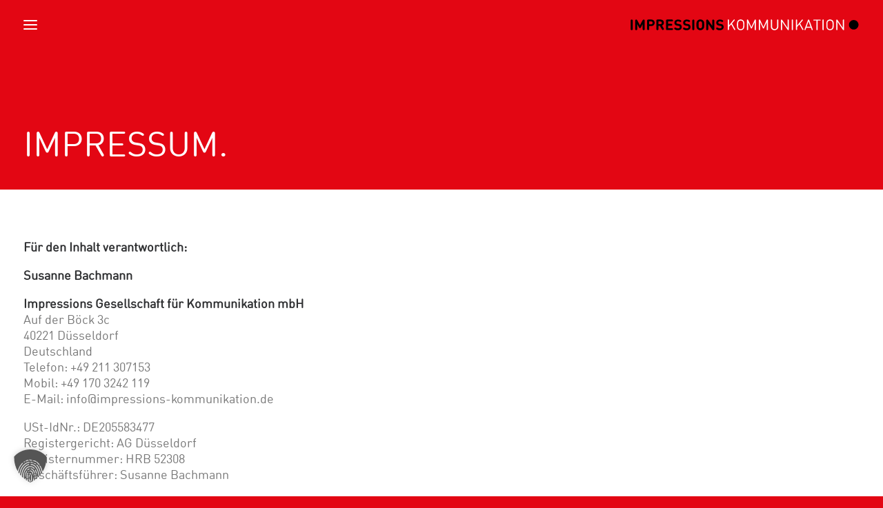

--- FILE ---
content_type: text/html; charset=UTF-8
request_url: https://impressions-kommunikation.de/impressum/
body_size: 14296
content:
<!DOCTYPE html>
<html class="no-touch" lang="de" xmlns="http://www.w3.org/1999/xhtml">
<head>
<meta http-equiv="Content-Type" content="text/html; charset=UTF-8">
<meta name="viewport" content="width=device-width, initial-scale=1">
<link rel="profile" href="http://gmpg.org/xfn/11">
<link rel="pingback" href="">
<meta name='robots' content='index, follow, max-image-preview:large, max-snippet:-1, max-video-preview:-1' />
	<style>img:is([sizes="auto" i], [sizes^="auto," i]) { contain-intrinsic-size: 3000px 1500px }</style>
	
	<!-- This site is optimized with the Yoast SEO plugin v26.3 - https://yoast.com/wordpress/plugins/seo/ -->
	<title>Impressum - Impressions Kommunikation</title>
	<link rel="canonical" href="https://impressions-kommunikation.de/impressum/" />
	<meta property="og:locale" content="de_DE" />
	<meta property="og:type" content="article" />
	<meta property="og:title" content="Impressum - Impressions Kommunikation" />
	<meta property="og:url" content="https://impressions-kommunikation.de/impressum/" />
	<meta property="og:site_name" content="Impressions Kommunikation" />
	<meta property="article:modified_time" content="2023-06-29T15:26:40+00:00" />
	<meta name="twitter:card" content="summary_large_image" />
	<meta name="twitter:label1" content="Geschätzte Lesezeit" />
	<meta name="twitter:data1" content="2 Minuten" />
	<script type="application/ld+json" class="yoast-schema-graph">{"@context":"https://schema.org","@graph":[{"@type":"WebPage","@id":"https://impressions-kommunikation.de/impressum/","url":"https://impressions-kommunikation.de/impressum/","name":"Impressum - Impressions Kommunikation","isPartOf":{"@id":"https://impressions-kommunikation.de/#website"},"datePublished":"2018-04-19T10:14:13+00:00","dateModified":"2023-06-29T15:26:40+00:00","breadcrumb":{"@id":"https://impressions-kommunikation.de/impressum/#breadcrumb"},"inLanguage":"de","potentialAction":[{"@type":"ReadAction","target":["https://impressions-kommunikation.de/impressum/"]}]},{"@type":"BreadcrumbList","@id":"https://impressions-kommunikation.de/impressum/#breadcrumb","itemListElement":[{"@type":"ListItem","position":1,"name":"Startseite","item":"https://impressions-kommunikation.de/"},{"@type":"ListItem","position":2,"name":"Impressum"}]},{"@type":"WebSite","@id":"https://impressions-kommunikation.de/#website","url":"https://impressions-kommunikation.de/","name":"Impressions Kommunikation","description":"Die Content-Macher aus Düsseldorf. Wir schreiben Geschichten. Für Marken, Unternehmen, Menschen.","potentialAction":[{"@type":"SearchAction","target":{"@type":"EntryPoint","urlTemplate":"https://impressions-kommunikation.de/?s={search_term_string}"},"query-input":{"@type":"PropertyValueSpecification","valueRequired":true,"valueName":"search_term_string"}}],"inLanguage":"de"}]}</script>
	<!-- / Yoast SEO plugin. -->



<link rel="alternate" type="application/rss+xml" title="Impressions Kommunikation &raquo; Feed" href="https://impressions-kommunikation.de/feed/" />
<link rel="alternate" type="application/rss+xml" title="Impressions Kommunikation &raquo; Kommentar-Feed" href="https://impressions-kommunikation.de/comments/feed/" />
<style id='wp-emoji-styles-inline-css' type='text/css'>

	img.wp-smiley, img.emoji {
		display: inline !important;
		border: none !important;
		box-shadow: none !important;
		height: 1em !important;
		width: 1em !important;
		margin: 0 0.07em !important;
		vertical-align: -0.1em !important;
		background: none !important;
		padding: 0 !important;
	}
</style>
<link rel='stylesheet' id='wp-block-library-css' href='https://impressions-kommunikation.de/wp-includes/css/dist/block-library/style.min.css?ver=6.8.3' type='text/css' media='all' />
<style id='classic-theme-styles-inline-css' type='text/css'>
/*! This file is auto-generated */
.wp-block-button__link{color:#fff;background-color:#32373c;border-radius:9999px;box-shadow:none;text-decoration:none;padding:calc(.667em + 2px) calc(1.333em + 2px);font-size:1.125em}.wp-block-file__button{background:#32373c;color:#fff;text-decoration:none}
</style>
<style id='global-styles-inline-css' type='text/css'>
:root{--wp--preset--aspect-ratio--square: 1;--wp--preset--aspect-ratio--4-3: 4/3;--wp--preset--aspect-ratio--3-4: 3/4;--wp--preset--aspect-ratio--3-2: 3/2;--wp--preset--aspect-ratio--2-3: 2/3;--wp--preset--aspect-ratio--16-9: 16/9;--wp--preset--aspect-ratio--9-16: 9/16;--wp--preset--color--black: #000000;--wp--preset--color--cyan-bluish-gray: #abb8c3;--wp--preset--color--white: #ffffff;--wp--preset--color--pale-pink: #f78da7;--wp--preset--color--vivid-red: #cf2e2e;--wp--preset--color--luminous-vivid-orange: #ff6900;--wp--preset--color--luminous-vivid-amber: #fcb900;--wp--preset--color--light-green-cyan: #7bdcb5;--wp--preset--color--vivid-green-cyan: #00d084;--wp--preset--color--pale-cyan-blue: #8ed1fc;--wp--preset--color--vivid-cyan-blue: #0693e3;--wp--preset--color--vivid-purple: #9b51e0;--wp--preset--gradient--vivid-cyan-blue-to-vivid-purple: linear-gradient(135deg,rgba(6,147,227,1) 0%,rgb(155,81,224) 100%);--wp--preset--gradient--light-green-cyan-to-vivid-green-cyan: linear-gradient(135deg,rgb(122,220,180) 0%,rgb(0,208,130) 100%);--wp--preset--gradient--luminous-vivid-amber-to-luminous-vivid-orange: linear-gradient(135deg,rgba(252,185,0,1) 0%,rgba(255,105,0,1) 100%);--wp--preset--gradient--luminous-vivid-orange-to-vivid-red: linear-gradient(135deg,rgba(255,105,0,1) 0%,rgb(207,46,46) 100%);--wp--preset--gradient--very-light-gray-to-cyan-bluish-gray: linear-gradient(135deg,rgb(238,238,238) 0%,rgb(169,184,195) 100%);--wp--preset--gradient--cool-to-warm-spectrum: linear-gradient(135deg,rgb(74,234,220) 0%,rgb(151,120,209) 20%,rgb(207,42,186) 40%,rgb(238,44,130) 60%,rgb(251,105,98) 80%,rgb(254,248,76) 100%);--wp--preset--gradient--blush-light-purple: linear-gradient(135deg,rgb(255,206,236) 0%,rgb(152,150,240) 100%);--wp--preset--gradient--blush-bordeaux: linear-gradient(135deg,rgb(254,205,165) 0%,rgb(254,45,45) 50%,rgb(107,0,62) 100%);--wp--preset--gradient--luminous-dusk: linear-gradient(135deg,rgb(255,203,112) 0%,rgb(199,81,192) 50%,rgb(65,88,208) 100%);--wp--preset--gradient--pale-ocean: linear-gradient(135deg,rgb(255,245,203) 0%,rgb(182,227,212) 50%,rgb(51,167,181) 100%);--wp--preset--gradient--electric-grass: linear-gradient(135deg,rgb(202,248,128) 0%,rgb(113,206,126) 100%);--wp--preset--gradient--midnight: linear-gradient(135deg,rgb(2,3,129) 0%,rgb(40,116,252) 100%);--wp--preset--font-size--small: 13px;--wp--preset--font-size--medium: 20px;--wp--preset--font-size--large: 36px;--wp--preset--font-size--x-large: 42px;--wp--preset--spacing--20: 0.44rem;--wp--preset--spacing--30: 0.67rem;--wp--preset--spacing--40: 1rem;--wp--preset--spacing--50: 1.5rem;--wp--preset--spacing--60: 2.25rem;--wp--preset--spacing--70: 3.38rem;--wp--preset--spacing--80: 5.06rem;--wp--preset--shadow--natural: 6px 6px 9px rgba(0, 0, 0, 0.2);--wp--preset--shadow--deep: 12px 12px 50px rgba(0, 0, 0, 0.4);--wp--preset--shadow--sharp: 6px 6px 0px rgba(0, 0, 0, 0.2);--wp--preset--shadow--outlined: 6px 6px 0px -3px rgba(255, 255, 255, 1), 6px 6px rgba(0, 0, 0, 1);--wp--preset--shadow--crisp: 6px 6px 0px rgba(0, 0, 0, 1);}:where(.is-layout-flex){gap: 0.5em;}:where(.is-layout-grid){gap: 0.5em;}body .is-layout-flex{display: flex;}.is-layout-flex{flex-wrap: wrap;align-items: center;}.is-layout-flex > :is(*, div){margin: 0;}body .is-layout-grid{display: grid;}.is-layout-grid > :is(*, div){margin: 0;}:where(.wp-block-columns.is-layout-flex){gap: 2em;}:where(.wp-block-columns.is-layout-grid){gap: 2em;}:where(.wp-block-post-template.is-layout-flex){gap: 1.25em;}:where(.wp-block-post-template.is-layout-grid){gap: 1.25em;}.has-black-color{color: var(--wp--preset--color--black) !important;}.has-cyan-bluish-gray-color{color: var(--wp--preset--color--cyan-bluish-gray) !important;}.has-white-color{color: var(--wp--preset--color--white) !important;}.has-pale-pink-color{color: var(--wp--preset--color--pale-pink) !important;}.has-vivid-red-color{color: var(--wp--preset--color--vivid-red) !important;}.has-luminous-vivid-orange-color{color: var(--wp--preset--color--luminous-vivid-orange) !important;}.has-luminous-vivid-amber-color{color: var(--wp--preset--color--luminous-vivid-amber) !important;}.has-light-green-cyan-color{color: var(--wp--preset--color--light-green-cyan) !important;}.has-vivid-green-cyan-color{color: var(--wp--preset--color--vivid-green-cyan) !important;}.has-pale-cyan-blue-color{color: var(--wp--preset--color--pale-cyan-blue) !important;}.has-vivid-cyan-blue-color{color: var(--wp--preset--color--vivid-cyan-blue) !important;}.has-vivid-purple-color{color: var(--wp--preset--color--vivid-purple) !important;}.has-black-background-color{background-color: var(--wp--preset--color--black) !important;}.has-cyan-bluish-gray-background-color{background-color: var(--wp--preset--color--cyan-bluish-gray) !important;}.has-white-background-color{background-color: var(--wp--preset--color--white) !important;}.has-pale-pink-background-color{background-color: var(--wp--preset--color--pale-pink) !important;}.has-vivid-red-background-color{background-color: var(--wp--preset--color--vivid-red) !important;}.has-luminous-vivid-orange-background-color{background-color: var(--wp--preset--color--luminous-vivid-orange) !important;}.has-luminous-vivid-amber-background-color{background-color: var(--wp--preset--color--luminous-vivid-amber) !important;}.has-light-green-cyan-background-color{background-color: var(--wp--preset--color--light-green-cyan) !important;}.has-vivid-green-cyan-background-color{background-color: var(--wp--preset--color--vivid-green-cyan) !important;}.has-pale-cyan-blue-background-color{background-color: var(--wp--preset--color--pale-cyan-blue) !important;}.has-vivid-cyan-blue-background-color{background-color: var(--wp--preset--color--vivid-cyan-blue) !important;}.has-vivid-purple-background-color{background-color: var(--wp--preset--color--vivid-purple) !important;}.has-black-border-color{border-color: var(--wp--preset--color--black) !important;}.has-cyan-bluish-gray-border-color{border-color: var(--wp--preset--color--cyan-bluish-gray) !important;}.has-white-border-color{border-color: var(--wp--preset--color--white) !important;}.has-pale-pink-border-color{border-color: var(--wp--preset--color--pale-pink) !important;}.has-vivid-red-border-color{border-color: var(--wp--preset--color--vivid-red) !important;}.has-luminous-vivid-orange-border-color{border-color: var(--wp--preset--color--luminous-vivid-orange) !important;}.has-luminous-vivid-amber-border-color{border-color: var(--wp--preset--color--luminous-vivid-amber) !important;}.has-light-green-cyan-border-color{border-color: var(--wp--preset--color--light-green-cyan) !important;}.has-vivid-green-cyan-border-color{border-color: var(--wp--preset--color--vivid-green-cyan) !important;}.has-pale-cyan-blue-border-color{border-color: var(--wp--preset--color--pale-cyan-blue) !important;}.has-vivid-cyan-blue-border-color{border-color: var(--wp--preset--color--vivid-cyan-blue) !important;}.has-vivid-purple-border-color{border-color: var(--wp--preset--color--vivid-purple) !important;}.has-vivid-cyan-blue-to-vivid-purple-gradient-background{background: var(--wp--preset--gradient--vivid-cyan-blue-to-vivid-purple) !important;}.has-light-green-cyan-to-vivid-green-cyan-gradient-background{background: var(--wp--preset--gradient--light-green-cyan-to-vivid-green-cyan) !important;}.has-luminous-vivid-amber-to-luminous-vivid-orange-gradient-background{background: var(--wp--preset--gradient--luminous-vivid-amber-to-luminous-vivid-orange) !important;}.has-luminous-vivid-orange-to-vivid-red-gradient-background{background: var(--wp--preset--gradient--luminous-vivid-orange-to-vivid-red) !important;}.has-very-light-gray-to-cyan-bluish-gray-gradient-background{background: var(--wp--preset--gradient--very-light-gray-to-cyan-bluish-gray) !important;}.has-cool-to-warm-spectrum-gradient-background{background: var(--wp--preset--gradient--cool-to-warm-spectrum) !important;}.has-blush-light-purple-gradient-background{background: var(--wp--preset--gradient--blush-light-purple) !important;}.has-blush-bordeaux-gradient-background{background: var(--wp--preset--gradient--blush-bordeaux) !important;}.has-luminous-dusk-gradient-background{background: var(--wp--preset--gradient--luminous-dusk) !important;}.has-pale-ocean-gradient-background{background: var(--wp--preset--gradient--pale-ocean) !important;}.has-electric-grass-gradient-background{background: var(--wp--preset--gradient--electric-grass) !important;}.has-midnight-gradient-background{background: var(--wp--preset--gradient--midnight) !important;}.has-small-font-size{font-size: var(--wp--preset--font-size--small) !important;}.has-medium-font-size{font-size: var(--wp--preset--font-size--medium) !important;}.has-large-font-size{font-size: var(--wp--preset--font-size--large) !important;}.has-x-large-font-size{font-size: var(--wp--preset--font-size--x-large) !important;}
:where(.wp-block-post-template.is-layout-flex){gap: 1.25em;}:where(.wp-block-post-template.is-layout-grid){gap: 1.25em;}
:where(.wp-block-columns.is-layout-flex){gap: 2em;}:where(.wp-block-columns.is-layout-grid){gap: 2em;}
:root :where(.wp-block-pullquote){font-size: 1.5em;line-height: 1.6;}
</style>
<link rel='stylesheet' id='mnd-style-css' href='https://impressions-kommunikation.de/wp-content/plugins/mynewsdesk/css/mndStyle.css?ver=1.0' type='text/css' media='all' />
<link rel='stylesheet' id='uncode-style-css' href='https://impressions-kommunikation.de/wp-content/themes/uncode/library/css/style.css' type='text/css' media='all' />
<style id='uncode-style-inline-css' type='text/css'>

@media (min-width: 960px) { .limit-width { max-width: 1404px; margin: auto;}}
#changer-back-color { transition: background-color 1000ms cubic-bezier(0.25, 1, 0.5, 1) !important; } #changer-back-color > div { transition: opacity 1000ms cubic-bezier(0.25, 1, 0.5, 1) !important; } body.bg-changer-init.disable-hover .main-wrapper .style-light,  body.bg-changer-init.disable-hover .main-wrapper .style-light h1,  body.bg-changer-init.disable-hover .main-wrapper .style-light h2, body.bg-changer-init.disable-hover .main-wrapper .style-light h3, body.bg-changer-init.disable-hover .main-wrapper .style-light h4, body.bg-changer-init.disable-hover .main-wrapper .style-light h5, body.bg-changer-init.disable-hover .main-wrapper .style-light h6, body.bg-changer-init.disable-hover .main-wrapper .style-light a, body.bg-changer-init.disable-hover .main-wrapper .style-dark, body.bg-changer-init.disable-hover .main-wrapper .style-dark h1, body.bg-changer-init.disable-hover .main-wrapper .style-dark h2, body.bg-changer-init.disable-hover .main-wrapper .style-dark h3, body.bg-changer-init.disable-hover .main-wrapper .style-dark h4, body.bg-changer-init.disable-hover .main-wrapper .style-dark h5, body.bg-changer-init.disable-hover .main-wrapper .style-dark h6, body.bg-changer-init.disable-hover .main-wrapper .style-dark a { transition: color 1000ms cubic-bezier(0.25, 1, 0.5, 1) !important; }
</style>
<link rel='stylesheet' id='uncode-custom-style-css' href='https://impressions-kommunikation.de/wp-content/themes/uncode/library/css/style-custom.css?ver=2.9.4.7' type='text/css' media='all' />
<style id='uncode-custom-style-inline-css' type='text/css'>
p {-webkit-hyphens:auto; hyphens:auto; -ms-hyphens:auto; -webkit-hyphens:auto; -moz-hyphens:auto; hyphenate-limit-chars:auto 5; -webkit-hyphenate-limit-chars:auto 5; hyphenate-limit-lines:4; -ms-hyphenate-limit-chars:auto 4; -webkit-hyphenate-limit-lines:4; -ms-hyphenate-limit-lines:4; line-height:1.3;}.t-inside-post-table .h1 { hyphens:auto; -ms-hyphens:auto; -webkit-hyphens:auto; -moz-hyphens:auto;}.text-lead, .text-lead:not(ul) > * {line-height:1.3;}.nomargin .heading-text.el-text {margin-top:0 !important;}.nomargin .heading-text.el-text.iconhead {margin-top:20px !important;}.nomargin .uncode_text_column {margin-top:10px !important;}.iconhead h2 a:hover{color:#000 !important;}.row-navigation.row-navigation-light {outline-color:#e30613;background-color:#e30613;color:#ffffff;border-bottom:1px solid #ffffff;}.row-navigation.row-navigation-light a, .row-navigation.row-navigation-light a:hover {color:#ffffff;}.row-navigation.row-navigation-light .btn-disable-hover {color:#000000;}.menu-smart {padding:0!important; text-transform:uppercase; font-size:14px;}.site-footer .menu-smart.sm.menu-horizontal li a {color:#ffffff!important;}.site-footer .menu-smart.sm.menu-horizontal li a:hover {color:#000000!important;}ul#menu-hilfsnavigation-3.menu-smart.sm.menu-horizontal {padding:0px 14px 0px 0!important;}.menu-smart > li > a {padding:0px 14px 0px 0px;}.icondiv .style-dark a {color:#000!important;}.icondivneu .style-dark a {color:#fff!important;}.icondivaufweiss .style-dark a{color:#e30613!important;}.h1.title-scale.t-entry-table-typography, .title-scale.t-entry-table-typography {font-size:20px;font-weight:400;}@media (min-width:570px) and (max-width:959px){.tmb-table-single-h-padding.tmb.tmb-table .uncode-post-table-column:not(:first-child) {padding-left:20px;}.t-entry-title.h1.title-scale {font-size:24px;}.h1.title-scale.t-entry-table-typography {font-size:16px;}}.panel-title {font-size:50px;}.style-dark .panel-title > a:hover, .style-dark .panel-title.active > a, .panel-title.active > a span::after {color:#fff!important;} .style-dark .panel {border-color:#ed747c;}@media (max-width:570px) {.panel-title {font-size:30px;}.panel-title span, .panel-title.active span {padding-right:30px;}}@media (max-width:570px) {.fontsize-112211 {font-size:26.333333333333px;}.menu-container .logo-container {position:relative;padding:27px 36px 27px 20px !important;}footer .h2:not([class*="fontsize-"]) {font-size:20px;}}
</style>
<link rel='stylesheet' id='child-style-css' href='https://impressions-kommunikation.de/wp-content/themes/uncode-child/style.css' type='text/css' media='all' />
<link rel='stylesheet' id='borlabs-cookie-custom-css' href='https://impressions-kommunikation.de/wp-content/cache/borlabs-cookie/1/borlabs-cookie-1-de.css?ver=3.3.23-50' type='text/css' media='all' />
<link rel='stylesheet' id='uncode-icons-css' href='https://impressions-kommunikation.de/wp-content/themes/uncode/library/css/uncode-icons.css?ver=2.9.4.7' type='text/css' media='all' />
<script type="text/javascript" src="https://impressions-kommunikation.de/wp-includes/js/jquery/jquery.min.js?ver=3.7.1" id="jquery-core-js"></script>
<script type="text/javascript" src="https://impressions-kommunikation.de/wp-includes/js/jquery/jquery-migrate.min.js?ver=3.4.1" id="jquery-migrate-js"></script>
<script data-no-optimize="1" data-no-minify="1" data-cfasync="false" nowprocket type="text/javascript" src="https://impressions-kommunikation.de/wp-content/cache/borlabs-cookie/1/borlabs-cookie-config-de.json.js?ver=3.3.23-71" id="borlabs-cookie-config-js"></script>
<script type="text/javascript" src="/wp-content/themes/uncode/library/js/ai-uncode.min.js" id="uncodeAI" data-home="/" data-path="/" data-breakpoints-images="258,516,720,1032,1440,2064,2880" id="ai-uncode-js"></script>
<script type="text/javascript" id="uncode-init-js-extra">
/* <![CDATA[ */
var SiteParameters = {"days":"days","hours":"hours","minutes":"minutes","seconds":"seconds","constant_scroll":"on","scroll_speed":"2","parallax_factor":"0.25","loading":"Loading\u2026","slide_name":"slide","slide_footer":"footer","ajax_url":"https:\/\/impressions-kommunikation.de\/wp-admin\/admin-ajax.php","nonce_adaptive_images":"604fa600ba","nonce_srcset_async":"70f7d96a27","enable_debug":"","block_mobile_videos":"","is_frontend_editor":"","main_width":["1400","px"],"mobile_parallax_allowed":"","listen_for_screen_update":"1","wireframes_plugin_active":"","sticky_elements":"off","resize_quality":"90","register_metadata":"","bg_changer_time":"1000","update_wc_fragments":"1","optimize_shortpixel_image":"","menu_mobile_offcanvas_gap":"45","custom_cursor_selector":"[href], .trigger-overlay, .owl-next, .owl-prev, .owl-dot, input[type=\"submit\"], input[type=\"checkbox\"], button[type=\"submit\"], a[class^=\"ilightbox\"], .ilightbox-thumbnail, .ilightbox-prev, .ilightbox-next, .overlay-close, .unmodal-close, .qty-inset > span, .share-button li, .uncode-post-titles .tmb.tmb-click-area, .btn-link, .tmb-click-row .t-inside, .lg-outer button, .lg-thumb img, a[data-lbox], .uncode-close-offcanvas-overlay, .uncode-nav-next, .uncode-nav-prev, .uncode-nav-index","mobile_parallax_animation":"","lbox_enhanced":"","native_media_player":"1","vimeoPlayerParams":"?autoplay=0","ajax_filter_key_search":"key","ajax_filter_key_unfilter":"unfilter","index_pagination_disable_scroll":"","index_pagination_scroll_to":"","uncode_wc_popup_cart_qty":"","disable_hover_hack":"","uncode_nocookie":"","menuHideOnClick":"1","smoothScroll":"","smoothScrollDisableHover":"","smoothScrollQuery":"960","uncode_force_onepage_dots":"","uncode_smooth_scroll_safe":"","uncode_lb_add_galleries":", .gallery","uncode_lb_add_items":", .gallery .gallery-item a","uncode_prev_label":"Previous","uncode_next_label":"N\u00e4chster Artikel","uncode_slide_label":"Slide","uncode_share_label":"Share on %","uncode_has_ligatures":"","uncode_is_accessible":"","uncode_carousel_itemSelector":"*:not(.hidden)","uncode_adaptive":"1","ai_breakpoints":"258,516,720,1032,1440,2064,2880","uncode_limit_width":"1404px"};
/* ]]> */
</script>
<script type="text/javascript" src="https://impressions-kommunikation.de/wp-content/themes/uncode/library/js/init.min.js?ver=2.9.4.7" id="uncode-init-js"></script>
<script></script><link rel="https://api.w.org/" href="https://impressions-kommunikation.de/wp-json/" /><link rel="alternate" title="JSON" type="application/json" href="https://impressions-kommunikation.de/wp-json/wp/v2/pages/798" /><link rel="EditURI" type="application/rsd+xml" title="RSD" href="https://impressions-kommunikation.de/xmlrpc.php?rsd" />
<meta name="generator" content="WordPress 6.8.3" />
<link rel='shortlink' href='https://impressions-kommunikation.de/?p=798' />
<link rel="alternate" title="oEmbed (JSON)" type="application/json+oembed" href="https://impressions-kommunikation.de/wp-json/oembed/1.0/embed?url=https%3A%2F%2Fimpressions-kommunikation.de%2Fimpressum%2F" />
<link rel="alternate" title="oEmbed (XML)" type="text/xml+oembed" href="https://impressions-kommunikation.de/wp-json/oembed/1.0/embed?url=https%3A%2F%2Fimpressions-kommunikation.de%2Fimpressum%2F&#038;format=xml" />
<link rel="apple-touch-icon" sizes="60x60" href="/wp-content/uploads/fbrfg/apple-touch-icon.png">
<link rel="icon" type="image/png" sizes="32x32" href="/wp-content/uploads/fbrfg/favicon-32x32.png">
<link rel="icon" type="image/png" sizes="16x16" href="/wp-content/uploads/fbrfg/favicon-16x16.png">
<link rel="manifest" href="/wp-content/uploads/fbrfg/site.webmanifest">
<link rel="mask-icon" href="/wp-content/uploads/fbrfg/safari-pinned-tab.svg" color="#5bbad5">
<link rel="shortcut icon" href="/wp-content/uploads/fbrfg/favicon.ico">
<meta name="msapplication-TileColor" content="#da532c">
<meta name="msapplication-config" content="/wp-content/uploads/fbrfg/browserconfig.xml">
<meta name="theme-color" content="#ffffff"><style type="text/css">.recentcomments a{display:inline !important;padding:0 !important;margin:0 !important;}</style><noscript><style> .wpb_animate_when_almost_visible { opacity: 1; }</style></noscript><meta name="generator" content="WP Rocket 3.20.0.3" data-wpr-features="wpr_desktop" /></head>
<body class="wp-singular page-template-default page page-id-798 wp-theme-uncode wp-child-theme-uncode-child  style-color-207372-bg group-blog hormenu-position-left header-full-width menu-overlay-left vmenu-left vmenu-middle menu-overlay main-center-align textual-accent-color menu-mobile-default mobile-parallax-not-allowed ilb-no-bounce unreg qw-body-scroll-disabled no-qty-fx wpb-js-composer js-comp-ver-8.7.1 vc_responsive" data-border="0">

			<div data-rocket-location-hash="b999c5842096cf289cf2b3342ec2f047" id="vh_layout_help"></div><div data-rocket-location-hash="d6a129158e1ab98ab0ee9e9c8d6933cb" class="body-borders" data-border="0"><div data-rocket-location-hash="12df3111c1cd15cc14a276f4725186cd" class="top-border body-border-shadow"></div><div data-rocket-location-hash="6f4692f091c693520df938b77d8bdf7b" class="right-border body-border-shadow"></div><div data-rocket-location-hash="ccde056bc1976fcd1cafe48811ee1f48" class="bottom-border body-border-shadow"></div><div data-rocket-location-hash="502c3cd9e2dfc1f094a18e9ec1009e59" class="left-border body-border-shadow"></div><div data-rocket-location-hash="a95d9f9340949bcfccd9cff7bd9f543f" class="top-border style-light-bg"></div><div data-rocket-location-hash="104406c684b1e6866af7755dc3fa2c83" class="right-border style-light-bg"></div><div data-rocket-location-hash="95e06df17fe62a89f970c04960364b44" class="bottom-border style-light-bg"></div><div data-rocket-location-hash="4e7843c3cc5c23fb442c3698b99fcf7d" class="left-border style-light-bg"></div></div>	<div data-rocket-location-hash="4ae4629be2f0635a0fdf1a4d7e277bef" class="box-wrapper">
		<div data-rocket-location-hash="3f7c2f483ad2ef30282803d82e7fdb42" class="box-container">
		<script type="text/javascript" id="initBox">UNCODE.initBox();</script>
		<div data-rocket-location-hash="1d9a5f828fb22dedf5b08d60cdfcb72b" class="menu-wrapper menu-sticky">
													<span class="menu-container-ghost-bg style-color-207372-bg menu-no-borders"></span>
													<div id="masthead" class="navbar menu-primary menu-dark submenu-light menu-transparent menu-add-padding style-dark-original style-dark-override menu-absolute menu-with-logo">
														<div class="menu-container menu-hide style-color-207372-bg menu-no-borders" role="banner">
															<div class="row-menu row-offcanvas limit-width">
																<div class="row-menu-inner row-brand menu-horizontal-inner"><div id="logo-container-mobile" class="col-lg-0 logo-container middle">
																		<div id="main-logo" class="navbar-header style-dark">
																			<a href="https://impressions-kommunikation.de/" class="navbar-brand" data-minheight="20" aria-label="Impressions Kommunikation"><div class="logo-image main-logo logo-skinnable" data-maxheight="18" style="height: 18px;"><img decoding="async" src="https://impressions-kommunikation.de/wp-content/uploads/2017/11/logo-2.svg" alt="logo" width="1" height="1" class="img-responsive" /></div></a>
																		</div>
																	</div>
																	<div class="mmb-container"><div class="mobile-additional-icons"></div><div class="mobile-menu-button menu-button-overlay no-toggle mobile-menu-button-dark lines-button trigger-overlay" data-area="menu" data-container="main-container" aria-label="Open menu" role="button" tabindex="0"><span class="lines"><span></span></span></div></div></div>
															</div></div>
													</div>
												</div><div data-rocket-location-hash="ff00b1d6bbacfec702b9c27b81953051" class="overlay overlay-sequential overlay-menu" data-area="menu" data-container="main-container">
														<div class="overlay-bg style-dark-bg"></div>
														<div class="main-header">
															<div class="vmenu-container menu-container style-dark menu-primary menu-dark submenu-dark menu-transparent style-dark-original" role="navigation" data-lenis-prevent>
																<div class="row row-parent">
																	<div class="row-inner">
																		<div class="menu-sidebar main-menu-container">
																			<div class="navbar-main">
																				<div class="menu-sidebar-inner limit-width">
																					<div class="menu-accordion menu-accordion-primary"><ul id="menu-hauptnavigation-1" class="menu-primary-inner menu-smart sm sm-vertical" role="menu"><li role="menuitem"  class="menu-item menu-item-type-post_type menu-item-object-page menu-item-245 menu-item-link"><a href="https://impressions-kommunikation.de/das-sind-wir/">Das sind wir.<i class="fa fa-angle-right fa-dropdown"></i></a></li>
<li role="menuitem"  class="menu-item menu-item-type-post_type menu-item-object-page menu-item-has-children menu-item-91 dropdown menu-item-link"><a href="https://impressions-kommunikation.de/die-content-macher/" data-toggle="dropdown" class="dropdown-toggle" data-type="title">Die Content Macher.<i class="fa fa-angle-down fa-dropdown"></i></a>
<ul role="menu" class="drop-menu">
	<li role="menuitem"  class="menu-item menu-item-type-post_type menu-item-object-page menu-item-92"><a href="https://impressions-kommunikation.de/die-content-macher/content/">content &#038; more<i class="fa fa-angle-right fa-dropdown"></i></a></li>
	<li role="menuitem"  class="menu-item menu-item-type-post_type menu-item-object-page menu-item-626"><a href="https://impressions-kommunikation.de/die-content-macher/social-medial/">social medial.<i class="fa fa-angle-right fa-dropdown"></i></a></li>
	<li role="menuitem"  class="menu-item menu-item-type-post_type menu-item-object-page menu-item-627"><a href="https://impressions-kommunikation.de/die-content-macher/internal-external/">internal &#038; external<i class="fa fa-angle-right fa-dropdown"></i></a></li>
	<li role="menuitem"  class="menu-item menu-item-type-post_type menu-item-object-page menu-item-629"><a href="https://impressions-kommunikation.de/die-content-macher/strategic-communications/">strategic communications<i class="fa fa-angle-right fa-dropdown"></i></a></li>
	<li role="menuitem"  class="menu-item menu-item-type-post_type menu-item-object-page menu-item-628"><a href="https://impressions-kommunikation.de/die-content-macher/change-and-crisis/">change &#038; crisis.<i class="fa fa-angle-right fa-dropdown"></i></a></li>
</ul>
</li>
<li role="menuitem"  class="menu-item menu-item-type-post_type menu-item-object-page menu-item-173 menu-item-link"><a href="https://impressions-kommunikation.de/kunden-geschichten/">Kunden-Geschichten.<i class="fa fa-angle-right fa-dropdown"></i></a></li>
<li role="menuitem"  class="menu-item menu-item-type-post_type menu-item-object-page menu-item-219 menu-item-link"><a href="https://impressions-kommunikation.de/partner/">Partner.<i class="fa fa-angle-right fa-dropdown"></i></a></li>
<li role="menuitem"  class="menu-item menu-item-type-post_type menu-item-object-page menu-item-365 menu-item-link"><a href="https://impressions-kommunikation.de/das-letzte/">Das Letzte.<i class="fa fa-angle-right fa-dropdown"></i></a></li>
<li role="menuitem"  class="menu-item menu-item-type-post_type menu-item-object-page menu-item-241 menu-item-link"><a href="https://impressions-kommunikation.de/kontakt/">Der Weg zu uns.<i class="fa fa-angle-right fa-dropdown"></i></a></li>
</ul></div><div class="uncode-close-offcanvas-mobile lines-button close navbar-mobile-el"><span class="lines"></span></div><div class="menu-accordion menu-accordion-secondary"><ul id="menu-hilfsnavigation-3" class="menu-smart sm sm-vertical mobile-secondary-menu" role="menu"><li role="menuitem"  class="menu-item menu-item-type-post_type menu-item-object-page current-menu-item page_item page-item-798 current_page_item menu-item-802 active menu-item-link"><a href="https://impressions-kommunikation.de/impressum/">Impressum<i class="fa fa-angle-right fa-dropdown"></i></a></li>
<li role="menuitem"  class="menu-item menu-item-type-post_type menu-item-object-page menu-item-803 menu-item-link"><a href="https://impressions-kommunikation.de/datenschutz/">Datenschutz<i class="fa fa-angle-right fa-dropdown"></i></a></li>
</ul></div></div>
																			</div>
													 					</div>
																	</div>
																</div>
															</div>
														</div>
													</div>			<script type="text/javascript" id="fixMenuHeight">UNCODE.fixMenuHeight();</script>
						<div data-rocket-location-hash="2e6a0d54a1d12c53ad6ba66f36112028" class="main-wrapper">
				<div class="main-container">
					<div class="page-wrapper" role="main">
						<div class="sections-container" id="sections-container">
<script type="text/javascript">UNCODE.initHeader();</script><article id="post-798" class="page-body style-light-bg post-798 page type-page status-publish hentry">
						<div class="post-wrapper">
							<div class="post-body"><div class="post-content un-no-sidebar-layout"><div data-parent="true" class="vc_row nomargin style-color-207372-bg row-container" id="row-unique-0"><div class="row penta-top-padding single-bottom-padding single-h-padding limit-width row-parent"><div class="wpb_row row-inner"><div class="wpb_column pos-top pos-center align_left column_parent col-lg-8 no-internal-gutter"><div class="uncol style-dark"  ><div class="uncoltable"><div class="uncell no-block-padding" ><div class="uncont" ><div class="vc_custom_heading_wrap "><div class="heading-text el-text bottom-t-top animate_when_almost_visible" ><h1 class="fontsize-112211 text-color-xsdn-color text-uppercase" ><span>Impressum.</span></h1></div><div class="clear"></div></div><div class="vc_custom_heading_wrap "><div class="heading-text el-text bottom-t-top animate_when_almost_visible" ></div><div class="clear"></div></div></div></div></div></div></div><div class="wpb_column pos-top pos-center align_left column_parent col-lg-4 single-internal-gutter"><div class="uncol style-light"  ><div class="uncoltable"><div class="uncell no-block-padding" ><div class="uncont" ></div></div></div></div></div><script id="script-row-unique-0" data-row="script-row-unique-0" type="text/javascript" class="vc_controls">UNCODE.initRow(document.getElementById("row-unique-0"));</script></div></div></div><div data-parent="true" class="vc_row style-color-xsdn-bg row-container" id="row-unique-1"><div class="row col-no-gutter double-top-padding double-bottom-padding single-h-padding limit-width row-parent"><div class="wpb_row row-inner"><div class="wpb_column pos-top pos-center align_left column_parent col-lg-8 col-md-66 single-internal-gutter"><div class="uncol style-light"  ><div class="uncoltable"><div class="uncell no-block-padding" ><div class="uncont" ><div class="vc_row row-internal row-container"><div class="row row-child"><div class="wpb_row row-inner"><div class="wpb_column pos-top pos-center align_left column_child col-lg-12 single-internal-gutter"><div class="uncol style-light" ><div class="uncoltable"><div class="uncell no-block-padding" ><div class="uncont" ><div class="uncode_text_column bottom-t-top animate_when_almost_visible" ><p><strong>Für den Inhalt verantwortlich: </strong></p>
<p><strong>Susanne Bachmann </strong></p>
<p><strong>Impressions Gesellschaft für Kommunikation mbH</strong><br />
Auf der Böck 3c<br />
40221 Düsseldorf<br />
Deutschland<br />
Telefon: +49 211 307153<br />
Mobil: +49 170 3242 119<br />
E-Mail: info@impressions-kommunikation.de</p>
<p>USt-IdNr.: DE205583477<br />
Registergericht: AG Düsseldorf<br />
Registernummer: HRB 52308<br />
Geschäftsführer: Susanne Bachmann</p>
<p>Urheberechte<br />
Inhalt, Struktur sowie die optische Gestaltung der Internetseiten sind urheberrechtlich geschützt. Die veröffentlichten Inhalte dürfen ausschließlich für den persönlichen Gebrauch verwendet werden. Die unautorisierte Vervielfältigung und Reproduktion von Texten, Grafiken, Fotos ist nicht gestattet. Die Nutzung der bereitgestellten Informationen für Handelszwecke oder zur Verwendung auf anderen Websites ist untersagt. Jegliche Bearbeitung, Veränderung, Vervielfältigung und weiterführende Nutzung der Internetseiten – auch in Teilen &#8211; ist nicht gestattet. Die Übernahme und Nutzung der Daten zu anderen Zwecken bedürfen der vorherigen schriftlichen Zustimmung von Impressions . Die verwendeten Marken und Logos sind urheberrechtlich geschützt und dürfen nicht ohne vorherige Zustimmung Impressions genutzt werden. Jeder Verstoß kann eine strafrechtliche Verfolgung sowie eine Schadensersatzklage zur Folge haben. Schaubilder, Sammlungen von Links und Internetadressen, Grafiken und Zeichnungen sind ebenfalls urheberrechtlich geschützt. Für die Inhalte und Gestaltung der Links zu fremden Internetseiten übernimmt die Impressions Gesellschaft für Kommunikation mbH keine Haftung, da das Unternehmen keinerlei Einfluss auf die Inhalte dieser hat. Die Impressions Gesellschaft für Kommunikation mbH distanziert sich hiermit ausdrücklich von sämtlichen Inhalten der verlinkten Seiten.</p>
</div></div></div></div></div></div></div></div></div></div></div></div></div></div><div class="wpb_column pos-top pos-center align_left column_parent col-lg-4 single-internal-gutter"><div class="uncol style-dark unexpand animate_when_almost_visible zoom-in"  ><div class="uncoltable"><div class="uncell no-block-padding" ><div class="uncont" ></div></div></div></div></div><script id="script-row-unique-1" data-row="script-row-unique-1" type="text/javascript" class="vc_controls">UNCODE.initRow(document.getElementById("row-unique-1"));</script></div></div></div></div></div>
						</div>
					</article>
								</div><!-- sections container -->
							</div><!-- page wrapper -->
												<footer id="colophon" class="site-footer" role="contentinfo">
							<div data-parent="true" class="vc_row style-color-207372-bg row-container" id="row-unique-2"><div class="row single-top-padding single-bottom-padding single-h-padding limit-width row-parent"><div class="wpb_row row-inner"><div class="wpb_column pos-top pos-center align_left column_parent col-lg-12 single-internal-gutter"><div class="uncol style-dark"  ><div class="uncoltable"><div class="uncell no-block-padding" ><div class="uncont" ><div class="vc_wp_custommenu wpb_content_element metanav"  data-id="1"><div class="widget widget_nav_menu"><div class="menu-hilfsnavigation-container"><ul id="menu-hilfsnavigation-4" class="menu-smart sm menu-horizontal"><li class="menu-item menu-item-type-post_type menu-item-object-page current-menu-item page_item page-item-798 current_page_item menu-item-802"><a href="https://impressions-kommunikation.de/impressum/" aria-current="page">Impressum</a></li>
<li class="menu-item menu-item-type-post_type menu-item-object-page menu-item-803"><a href="https://impressions-kommunikation.de/datenschutz/">Datenschutz</a></li>
</ul></div></div></div><div class="vc_custom_heading_wrap "><div class="heading-text el-text" ><h2 class="fontsize-436325 text-color-jevc-color" ><span>Impressions Gesellschaft für Kommunikation mbH</span></h2></div><div class="clear"></div></div><div class="vc_custom_heading_wrap "><div class="heading-text el-text" ><p class="h2" ><span>Auf der Böck 3c | D-40221 Düsseldorf</span><span>T: +49 0211-3 07 153 |  F: +49 0211-9 30 4997</span><span>info@impressions-kommunikation.de</span></p></div><div class="clear"></div></div></div></div></div></div></div><script id="script-row-unique-2" data-row="script-row-unique-2" type="text/javascript" class="vc_controls">UNCODE.initRow(document.getElementById("row-unique-2"));</script></div></div></div><div class="row-container style-color-207372-bg footer-last">
		  					<div class="row row-parent style-dark limit-width no-top-padding no-h-padding no-bottom-padding">
									<div class="site-info uncell col-lg-6 pos-middle text-left"><p>© 2023 Impressions Kommunikation</p>
</div><!-- site info --><div class="uncell col-lg-6 pos-middle text-right"><div class="social-icon icon-box icon-box-top icon-inline"><a href="https://www.facebook.com/IMPRESSIONSKOMMUNIKATION/" target="_blank"><i class="fa fa-facebook"></i></a></div><div class="social-icon icon-box icon-box-top icon-inline"><a href="https://twitter.com/SanneBachmann" target="_blank"><i class="fa fa-twitter"></i></a></div><div class="social-icon icon-box icon-box-top icon-inline"><a href="https://plus.google.com/118288673563942922867" target="_blank"><i class="fa fa-google-plus"></i></a></div></div>
								</div>
							</div>						</footer>
																	</div><!-- main container -->
				</div><!-- main wrapper -->
							</div><!-- box container -->
					</div><!-- box wrapper -->
		<div data-rocket-location-hash="81e5532db6d8ca2e86e3d0d97ec57dd0" class="style-light footer-scroll-top"><a href="#" class="scroll-top" aria-label="Scroll to top"><i class="fa fa-angle-up fa-stack btn-default btn-hover-nobg"></i></a></div>
		
	<script type="speculationrules">
{"prefetch":[{"source":"document","where":{"and":[{"href_matches":"\/*"},{"not":{"href_matches":["\/wp-*.php","\/wp-admin\/*","\/wp-content\/uploads\/*","\/wp-content\/*","\/wp-content\/plugins\/*","\/wp-content\/themes\/uncode-child\/*","\/wp-content\/themes\/uncode\/*","\/*\\?(.+)"]}},{"not":{"selector_matches":"a[rel~=\"nofollow\"]"}},{"not":{"selector_matches":".no-prefetch, .no-prefetch a"}}]},"eagerness":"conservative"}]}
</script>
<script type="module" src="https://impressions-kommunikation.de/wp-content/plugins/borlabs-cookie/assets/javascript/borlabs-cookie.min.js?ver=3.3.23" id="borlabs-cookie-core-js-module" data-cfasync="false" data-no-minify="1" data-no-optimize="1"></script>
<!--googleoff: all--><div data-nosnippet data-borlabs-cookie-consent-required='true' id='BorlabsCookieBox'></div><div id='BorlabsCookieWidget' class='brlbs-cmpnt-container'></div><!--googleon: all--><script type="text/html" id="wpb-modifications"> window.wpbCustomElement = 1; </script><script type="text/javascript" src="https://impressions-kommunikation.de/wp-includes/js/underscore.min.js?ver=1.13.7" id="underscore-js"></script>
<script type="text/javascript" id="daves-wordpress-live-search-js-extra">
/* <![CDATA[ */
var DavesWordPressLiveSearchConfig = {"resultsDirection":"","showThumbs":"false","showExcerpt":"false","displayPostCategory":"false","showMoreResultsLink":"true","minCharsToSearch":"0","xOffset":"0","yOffset":"0","blogURL":"https:\/\/impressions-kommunikation.de","ajaxURL":"https:\/\/impressions-kommunikation.de\/wp-admin\/admin-ajax.php","viewMoreText":"View more results","outdatedJQuery":"Dave's WordPress Live Search requires jQuery 1.2.6 or higher. WordPress ships with current jQuery versions. But if you are seeing this message, it's likely that another plugin is including an earlier version.","resultTemplate":"<ul id=\"dwls_search_results\" class=\"search_results dwls_search_results\">\n<input type=\"hidden\" name=\"query\" value=\"<%- resultsSearchTerm %>\" \/>\n<% _.each(searchResults, function(searchResult, index, list) { %>\n        <%\n        \/\/ Thumbnails\n        if(DavesWordPressLiveSearchConfig.showThumbs == \"true\" && searchResult.attachment_thumbnail) {\n                liClass = \"post_with_thumb\";\n        }\n        else {\n                liClass = \"\";\n        }\n        %>\n        <li class=\"post-<%= searchResult.ID %> daves-wordpress-live-search_result <%- liClass %>\">\n\n        <a href=\"<%= searchResult.permalink %>\" class=\"daves-wordpress-live-search_title\">\n        <% if(DavesWordPressLiveSearchConfig.displayPostCategory == \"true\" && searchResult.post_category !== undefined) { %>\n                <span class=\"search-category\"><%= searchResult.post_category %><\/span>\n        <% } %><span class=\"search-title\"><%= searchResult.post_title %><\/span><\/a>\n\n        <% if(searchResult.post_price !== undefined) { %>\n                <p class=\"price\"><%- searchResult.post_price %><\/p>\n        <% } %>\n\n        <% if(DavesWordPressLiveSearchConfig.showExcerpt == \"true\" && searchResult.post_excerpt) { %>\n                <%= searchResult.post_excerpt %>\n        <% } %>\n\n        <% if(e.displayPostMeta) { %>\n                <p class=\"meta clearfix daves-wordpress-live-search_author\" id=\"daves-wordpress-live-search_author\">Posted by <%- searchResult.post_author_nicename %><\/p><p id=\"daves-wordpress-live-search_date\" class=\"meta clearfix daves-wordpress-live-search_date\"><%- searchResult.post_date %><\/p>\n        <% } %>\n        <div class=\"clearfix\"><\/div><\/li>\n<% }); %>\n\n<% if(searchResults[0].show_more !== undefined && searchResults[0].show_more && DavesWordPressLiveSearchConfig.showMoreResultsLink == \"true\") { %>\n        <div class=\"clearfix search_footer\"><a href=\"<%= DavesWordPressLiveSearchConfig.blogURL %>\/?s=<%-  resultsSearchTerm %>\"><%- DavesWordPressLiveSearchConfig.viewMoreText %><\/a><\/div>\n<% } %>\n\n<\/ul>"};
/* ]]> */
</script>
<script type="text/javascript" src="https://impressions-kommunikation.de/wp-content/plugins/uncode-daves-wordpress-live-search/js/daves-wordpress-live-search.js?ver=6.8.3" id="daves-wordpress-live-search-js"></script>
<script type="text/javascript" id="mnd-script-js-extra">
/* <![CDATA[ */
var mndAjax = {"ajaxurl":"https:\/\/impressions-kommunikation.de\/wp-admin\/admin-ajax.php"};
/* ]]> */
</script>
<script type="text/javascript" src="https://impressions-kommunikation.de/wp-content/plugins/mynewsdesk/js/mndScript.js?ver=1.0" id="mnd-script-js"></script>
<script type="text/javascript" src="https://impressions-kommunikation.de/wp-content/themes/uncode/library/js/plugins.min.js?ver=2.9.4.7" id="uncode-plugins-js"></script>
<script type="text/javascript" src="https://impressions-kommunikation.de/wp-content/themes/uncode/library/js/app.min.js?ver=2.9.4.7" id="uncode-app-js"></script>
<script></script><template id="brlbs-cmpnt-cb-template-contact-form-seven-recaptcha">
 <div class="brlbs-cmpnt-container brlbs-cmpnt-content-blocker brlbs-cmpnt-with-individual-styles" data-borlabs-cookie-content-blocker-id="contact-form-seven-recaptcha" data-borlabs-cookie-content=""><div class="brlbs-cmpnt-cb-preset-b brlbs-cmpnt-cb-cf7-recaptcha"> <div class="brlbs-cmpnt-cb-thumbnail" style="background-image: url('https://impressions-kommunikation.de/wp-content/uploads/borlabs-cookie/1/bct-google-recaptcha-main.png')"></div> <div class="brlbs-cmpnt-cb-main"> <div class="brlbs-cmpnt-cb-content"> <p class="brlbs-cmpnt-cb-description">Sie müssen den Inhalt von <strong>reCAPTCHA</strong> laden, um das Formular abzuschicken. Bitte beachten Sie, dass dabei Daten mit Drittanbietern ausgetauscht werden.</p> <a class="brlbs-cmpnt-cb-provider-toggle" href="#" data-borlabs-cookie-show-provider-information role="button">Mehr Informationen</a> </div> <div class="brlbs-cmpnt-cb-buttons"> <a class="brlbs-cmpnt-cb-btn" href="#" data-borlabs-cookie-unblock role="button">Inhalt entsperren</a> <a class="brlbs-cmpnt-cb-btn" href="#" data-borlabs-cookie-accept-service role="button" style="display: inherit">Erforderlichen Service akzeptieren und Inhalte entsperren</a> </div> </div> </div></div>
</template>
<script>
(function() {
    if (!document.querySelector('script[data-borlabs-cookie-script-blocker-id="contact-form-seven-recaptcha"]')) {
        return;
    }

    const template = document.querySelector("#brlbs-cmpnt-cb-template-contact-form-seven-recaptcha");
    const formsToInsertBlocker = document.querySelectorAll('form.wpcf7-form');

    for (const form of formsToInsertBlocker) {
        const blocked = template.content.cloneNode(true).querySelector('.brlbs-cmpnt-container');
        form.after(blocked);

        const btn = form.querySelector('.wpcf7-submit')
        if (btn) {
            btn.disabled = true
        }
    }
})();
</script><template id="brlbs-cmpnt-cb-template-contact-form-seven-turnstile">
 <div class="brlbs-cmpnt-container brlbs-cmpnt-content-blocker brlbs-cmpnt-with-individual-styles" data-borlabs-cookie-content-blocker-id="contact-form-seven-turnstile" data-borlabs-cookie-content=""><div class="brlbs-cmpnt-cb-preset-b"> <div class="brlbs-cmpnt-cb-thumbnail" style="background-image: url('https://impressions-kommunikation.de/wp-content/uploads/borlabs-cookie/1/bct-cloudflare-turnstile-main.png')"></div> <div class="brlbs-cmpnt-cb-main"> <div class="brlbs-cmpnt-cb-content"> <p class="brlbs-cmpnt-cb-description">Sie sehen gerade einen Platzhalterinhalt von <strong>Turnstile</strong>. Um auf den eigentlichen Inhalt zuzugreifen, klicken Sie auf die Schaltfläche unten. Bitte beachten Sie, dass dabei Daten an Drittanbieter weitergegeben werden.</p> <a class="brlbs-cmpnt-cb-provider-toggle" href="#" data-borlabs-cookie-show-provider-information role="button">Mehr Informationen</a> </div> <div class="brlbs-cmpnt-cb-buttons"> <a class="brlbs-cmpnt-cb-btn" href="#" data-borlabs-cookie-unblock role="button">Inhalt entsperren</a> <a class="brlbs-cmpnt-cb-btn" href="#" data-borlabs-cookie-accept-service role="button" style="display: inherit">Erforderlichen Service akzeptieren und Inhalte entsperren</a> </div> </div> </div></div>
</template>
<script>
(function() {
    const template = document.querySelector("#brlbs-cmpnt-cb-template-contact-form-seven-turnstile");
    const divsToInsertBlocker = document.querySelectorAll('body:has(script[data-borlabs-cookie-script-blocker-id="contact-form-seven-turnstile"]) .wpcf7-turnstile');
    for (const div of divsToInsertBlocker) {
        const cb = template.content.cloneNode(true).querySelector('.brlbs-cmpnt-container');
        div.after(cb);

        const form = div.closest('.wpcf7-form');
        const btn = form?.querySelector('.wpcf7-submit');
        if (btn) {
            btn.disabled = true
        }
    }
})()
</script><script>var rocket_beacon_data = {"ajax_url":"https:\/\/impressions-kommunikation.de\/wp-admin\/admin-ajax.php","nonce":"99121b4e4a","url":"https:\/\/impressions-kommunikation.de\/impressum","is_mobile":false,"width_threshold":1600,"height_threshold":700,"delay":500,"debug":null,"status":{"atf":true,"lrc":true,"preconnect_external_domain":true},"elements":"img, video, picture, p, main, div, li, svg, section, header, span","lrc_threshold":1800,"preconnect_external_domain_elements":["link","script","iframe"],"preconnect_external_domain_exclusions":["static.cloudflareinsights.com","rel=\"profile\"","rel=\"preconnect\"","rel=\"dns-prefetch\"","rel=\"icon\""]}</script><script data-name="wpr-wpr-beacon" src='https://impressions-kommunikation.de/wp-content/plugins/wp-rocket/assets/js/wpr-beacon.min.js' async></script></body>
</html>

<!-- This website is like a Rocket, isn't it? Performance optimized by WP Rocket. Learn more: https://wp-rocket.me - Debug: cached@1769488025 -->

--- FILE ---
content_type: text/css; charset=utf-8
request_url: https://impressions-kommunikation.de/wp-content/plugins/mynewsdesk/css/mndStyle.css?ver=1.0
body_size: 675
content:
.news_thumb_block{border:solid 1px #dddddd; }
.news_thumb_block_inner{height:125px; width:inherit;  text-align: center;   display: table-cell; vertical-align: middle;}
.news_row{clear:both; margin-bottom:20px;  }
.news_row_list{}
.mnd_single_image{margin-top:20px;}
.pagination_mnd{clear:both;}
.pagination_mnd ul{margin-left:0 !important;}
.pagination_mnd li{list-style:none !important; display:inline;}
.pagination_mnd li a{    background-color: #ffffff;    border-color: #dddddd;    border-image: none;    border-style: solid;    border-width: 1px 1px 1px 0;    float: left;    line-height: 32px;    padding: 0 14px;    text-decoration: none;}
.pagination_mnd li:first-child a{border-width: 1px 1px 1px 1px;}
.news_date{color:#9b9b9b;}
.active_page, .active_page:hover{color:#dddddd;}
.loading{height:200px; width:400px; margin:0 auto 100px; background:url('ajax-loader.gif') no-repeat center center;}

.label_wrap{float:left; margin-right:10px;}
.label_wrap label{font-weight:normal; line-height:36px;}

.mnd_rows .span1, .mnd_rows .span2, .mnd_rows .span3, .mnd_rows .span4, .mnd_rows .span5, .mnd_rows .span6, .mnd_rows .span7, .mnd_rows .span8, .mnd_rows .span9, .mnd_rows .span10, .mnd_rows .span11, .mnd_rows .span12{float:left;}

.mnd_rows .inner{margin-left:15px; margin-right:15px;}

.mnd_rows .span1 { width: 8.33333333%; }
.mnd_rows .span2 { width: 16.66666666%; }
.mnd_rows .span3 { width: 25%; }
.mnd_rows .span4 { width: 33.33333333%; }
.mnd_rows .span5 { width: 41.66666666%; }
.mnd_rows .span6 { width: 50%; }
.mnd_rows .span7 { width: 58.33333333%; }
.mnd_rows .span8 { width: 66.66666666%; }
.mnd_rows .span9 { width: 75%; }
.mnd_rows .span10 { width: 83.33333333%; }
.mnd_rows .span11 { width: 91.66666666%; }
.mnd_rows .span12 { width: 100%; }


/*480*/
@media only screen and (min-width: 480px) and (max-width: 767px) {
	.mnd_rows .span1,	.mnd_rows .span2,	.mnd_rows .span3,	.mnd_rows .span4,	.mnd_rows .span5,	.mnd_rows .span6,	.mnd_rows .span7,	.mnd_rows .span8,	.mnd_rows .span9,	.mnd_rows .span10,	.mnd_rows .span11,	.mnd_rows .span12 { width: 50%; }
	.mnd_rows .inner{margin-left:10px; margin-right:10px;}
}

/*Common For Max 320*/
@media only screen and (max-width: 479px) {
	.mnd_rows .span1,	.mnd_rows .span2,	.mnd_rows .span3,	.mnd_rows .span4,	.mnd_rows .span5,	.mnd_rows .span6,	.mnd_rows .span7,	.mnd_rows .span8,	.mnd_rows .span9,	.mnd_rows .span10,	.mnd_rows .span11,	.mnd_rows .span12 { width: 100%; }
	.mnd_rows .inner{margin-left:10px; margin-right:10px;}
}

--- FILE ---
content_type: text/css; charset=utf-8
request_url: https://impressions-kommunikation.de/wp-content/themes/uncode-child/style.css
body_size: 361
content:
/*
Theme Name: Uncode Child
Description: Child theme for Uncode theme
Author: Undsgn™
Author URI: http://www.undsgn.com
Template: uncode
Version: 1.0.0
Text Domain: uncode
*/

    @font-face{
        font-family:"DIN Regular";
        src:url("Fonts/042181b0-85c3-482d-8551-fee3e49ce155.eot?#iefix");
        src:url("Fonts/042181b0-85c3-482d-8551-fee3e49ce155.eot?#iefix") format("eot"),url("Fonts/39cb742e-92cf-4874-ac5e-bb0beeb0443d.woff2") format("woff2"),url("Fonts/f627a859-10c4-4882-9d73-b6dc3f56b7a5.woff") format("woff"),url("Fonts/f5ddfa46-96d1-4c82-b9be-9d7566a5c0fe.ttf") format("truetype");
    }
    @font-face{
        font-family:"DIN Bold";
        src:url("Fonts/5df1c5a3-19a4-4194-9cec-083f9d597831.eot?#iefix");
        src:url("Fonts/5df1c5a3-19a4-4194-9cec-083f9d597831.eot?#iefix") format("eot"),url("Fonts/70ceb6e1-f3d2-4bad-8ab1-b1792e5e823c.woff2") format("woff2"),url("Fonts/947ca7af-9be8-4061-97bf-c5ed24336fb4.woff") format("woff"),url("Fonts/505f2061-320a-4324-b718-7c679f30c090.ttf") format("truetype");
    }


--- FILE ---
content_type: image/svg+xml
request_url: https://impressions-kommunikation.de/wp-content/uploads/2017/11/logo-2.svg
body_size: 2660
content:
<?xml version="1.0" encoding="utf-8"?>
<!-- Generator: Adobe Illustrator 21.1.0, SVG Export Plug-In . SVG Version: 6.00 Build 0)  -->
<svg version="1.1" id="Ebene_1" xmlns="http://www.w3.org/2000/svg" xmlns:xlink="http://www.w3.org/1999/xlink" x="0px" y="0px"
	 viewBox="0 0 374.2 20.2" style="enable-background:new 0 0 374.2 20.2;" xml:space="preserve">
<style type="text/css">
	.st0{fill:#FFFFFF;}
</style>
<path d="M4.8,16.5c0,0.8,0,1.1-0.2,1.5c-0.3,0.5-0.8,0.8-1.5,0.8S1.9,18.5,1.6,18c-0.2-0.4-0.2-0.7-0.2-1.5V3.8c0-0.8,0-1.1,0.2-1.5
	c0.3-0.5,0.8-0.8,1.5-0.8s1.2,0.3,1.5,0.8C4.8,2.7,4.8,3,4.8,3.8V16.5z"/>
<path d="M14.9,14.3l-2.8-5.5v7.7c0,0.8,0,1.1-0.2,1.5c-0.3,0.5-0.8,0.8-1.5,0.8S9.2,18.5,8.9,18c-0.2-0.4-0.2-0.7-0.2-1.5V3.6
	c0-0.7,0.1-1.2,0.5-1.6c0.3-0.3,0.7-0.5,1.1-0.5c0.4,0,0.7,0.1,1,0.3s0.6,0.6,0.9,1l4.3,8.1l4.3-8.1c0.2-0.4,0.5-0.8,0.9-1
	c0.3-0.2,0.6-0.3,1-0.3c0.5,0,0.8,0.2,1.1,0.5c0.4,0.4,0.5,0.9,0.5,1.6v12.9c0,0.8,0,1.1-0.2,1.5c-0.3,0.5-0.8,0.8-1.5,0.8
	s-1.2-0.3-1.5-0.8c-0.2-0.4-0.2-0.7-0.2-1.5V8.8l-2.8,5.5c-0.4,0.8-0.8,1.2-1.6,1.2C15.7,15.4,15.3,15.1,14.9,14.3z"/>
<path d="M28.2,16.5V3.6c0-0.5,0-1.1,0.5-1.6s1.1-0.5,1.6-0.5h4.6c3.5,0,5.6,2.4,5.6,5.3s-2.1,5.3-5.6,5.3h-3.3v4.3
	c0,0.8,0,1.1-0.2,1.5c-0.3,0.5-0.8,0.8-1.5,0.8s-1.2-0.3-1.5-0.8C28.2,17.6,28.2,17.3,28.2,16.5z M34.7,9.3c1.5,0,2.5-1,2.5-2.4
	s-1-2.4-2.5-2.4h-3.1v4.7h3.1V9.3z"/>
<path d="M46.7,16.5c0,0.8,0,1.1-0.2,1.5c-0.3,0.5-0.8,0.8-1.5,0.8s-1.2-0.3-1.5-0.8c-0.2-0.4-0.2-0.7-0.2-1.5V3.6
	c0-0.5,0-1.1,0.5-1.6s1.1-0.5,1.6-0.5H50c3.5,0,5.6,2.4,5.6,5.2c0,2-1.1,3.7-3.1,4.5l2.6,4.4c0.4,0.7,0.5,0.9,0.5,1.3
	c0,0.5-0.3,1.1-0.8,1.4c-0.3,0.2-0.6,0.3-0.9,0.3c-0.9,0-1.2-0.6-1.7-1.4L49,11.9h-2.3V16.5z M49.8,9.1c1.5,0,2.4-0.9,2.4-2.2
	s-0.9-2.3-2.4-2.3h-3.2v4.5H49.8z"/>
<path d="M59.5,18.2C59,17.7,59,17.1,59,16.6v-13c0-0.5,0-1.1,0.5-1.6s1.1-0.5,1.6-0.5h7.3c0.7,0,1,0,1.3,0.2
	c0.4,0.2,0.7,0.7,0.7,1.3s-0.3,1.1-0.7,1.3c-0.3,0.2-0.6,0.2-1.3,0.2h-6v4h4.8c0.7,0,1,0,1.3,0.2c0.4,0.2,0.7,0.7,0.7,1.3
	s-0.3,1.1-0.7,1.3c-0.3,0.2-0.6,0.2-1.3,0.2h-4.8v4.1h6c0.7,0,1,0,1.3,0.2c0.4,0.2,0.7,0.7,0.7,1.3s-0.3,1.1-0.7,1.3
	c-0.3,0.2-0.6,0.2-1.3,0.2h-7.3C60.6,18.7,60,18.7,59.5,18.2z"/>
<path d="M77.2,11.4c-1.5-0.2-2.5-0.7-3.3-1.4c-0.8-0.8-1.2-1.9-1.2-3.3c0-3,2.3-5.2,5.9-5.2c1.6,0,2.7,0.3,3.9,0.8
	c0.8,0.4,1.4,1,1.4,1.7c0,0.3-0.1,0.7-0.4,1c-0.2,0.3-0.6,0.5-1,0.5s-0.9-0.2-1.2-0.4c-0.9-0.5-1.7-0.7-2.7-0.7
	c-1.8,0-2.6,1-2.6,2.1c0,0.5,0.1,1,0.5,1.3c0.4,0.3,0.8,0.5,1.6,0.7l2,0.3c1.6,0.2,2.6,0.6,3.3,1.3c0.9,0.9,1.3,2.1,1.3,3.6
	c0,3.3-2.8,5.2-6.3,5.2c-1.9,0-2.9-0.3-4.2-0.9c-1.1-0.5-1.7-1-1.7-2c0-0.4,0.2-0.8,0.5-1.1s0.6-0.4,0.9-0.4c0.4,0,0.7,0.1,1.4,0.5
	c1.2,0.6,2,0.9,3.2,0.9c2,0,3-0.8,3-2.1c0-0.6-0.2-1.1-0.5-1.4c-0.3-0.3-0.7-0.5-1.5-0.6L77.2,11.4z"/>
<path d="M91.5,11.4C90,11.2,89,10.7,88.2,10C87.4,9.2,87,8.1,87,6.7c0-3,2.3-5.2,5.9-5.2c1.6,0,2.7,0.3,3.9,0.8
	c0.8,0.4,1.4,1,1.4,1.7c0,0.3-0.1,0.7-0.4,1c-0.2,0.3-0.6,0.5-1,0.5s-0.9-0.2-1.2-0.4c-0.9-0.5-1.7-0.7-2.7-0.7
	c-1.8,0-2.6,1-2.6,2.1c0,0.5,0.1,1,0.5,1.3c0.4,0.3,0.8,0.5,1.6,0.7l2,0.3C96,9,97,9.4,97.7,10.1c0.9,0.9,1.3,2.1,1.3,3.6
	c0,3.3-2.8,5.2-6.3,5.2c-1.9,0-2.9-0.3-4.2-0.9c-1.1-0.5-1.7-1-1.7-2c0-0.4,0.2-0.8,0.5-1.1s0.6-0.4,0.9-0.4c0.4,0,0.7,0.1,1.4,0.5
	c1.2,0.6,2,0.9,3.2,0.9c2,0,3-0.8,3-2.1c0-0.6-0.2-1.1-0.5-1.4c-0.3-0.3-0.7-0.5-1.5-0.6L91.5,11.4z"/>
<path d="M105.3,16.5c0,0.8,0,1.1-0.2,1.5c-0.3,0.5-0.8,0.8-1.5,0.8s-1.2-0.3-1.5-0.8c-0.2-0.4-0.2-0.7-0.2-1.5V3.8
	c0-0.8,0-1.1,0.2-1.5c0.3-0.5,0.8-0.8,1.5-0.8s1.2,0.3,1.5,0.8c0.2,0.4,0.2,0.7,0.2,1.5V16.5z"/>
<path d="M110.4,17c-1.7-1.7-1.8-3.6-1.8-6.9s0.1-5.2,1.8-6.9c1.2-1.2,2.6-1.8,4.6-1.8s3.4,0.6,4.6,1.8c1.7,1.7,1.8,3.6,1.8,6.9
	s-0.1,5.2-1.8,6.9c-1.2,1.2-2.6,1.8-4.6,1.8S111.6,18.2,110.4,17z M112.9,5.3c-0.6,0.7-0.8,1.5-0.8,4.8s0.2,4.1,0.8,4.8
	c0.5,0.5,1.2,0.9,2.1,0.9s1.7-0.4,2.1-0.9c0.6-0.7,0.8-1.5,0.8-4.8s-0.2-4.1-0.8-4.8c-0.5-0.6-1.2-0.9-2.1-0.9S113.3,4.8,112.9,5.3z
	"/>
<path d="M137.8,16.7c0,0.7-0.1,1.2-0.5,1.6c-0.3,0.3-0.7,0.5-1.3,0.5c-0.8,0-1.2-0.5-2-1.5l-6.1-9v8.3c0,0.8,0,1.1-0.2,1.5
	c-0.3,0.5-0.8,0.8-1.5,0.8s-1.2-0.3-1.5-0.8c-0.2-0.4-0.2-0.7-0.2-1.5v-13c0-0.7,0.1-1.2,0.5-1.6c0.3-0.3,0.8-0.5,1.3-0.5
	c0.8,0,1.2,0.5,2,1.5l6.1,9V3.8c0-0.8,0-1.1,0.2-1.5c0.3-0.5,0.8-0.8,1.5-0.8s1.2,0.3,1.5,0.8c0.2,0.4,0.2,0.7,0.2,1.5L137.8,16.7
	L137.8,16.7z"/>
<path d="M145.5,11.4c-1.5-0.2-2.5-0.7-3.3-1.4c-0.8-0.8-1.2-1.9-1.2-3.3c0-3,2.3-5.2,5.9-5.2c1.6,0,2.7,0.3,3.9,0.8
	c0.8,0.4,1.4,1,1.4,1.7c0,0.3-0.1,0.7-0.4,1c-0.2,0.3-0.6,0.5-1,0.5s-0.9-0.2-1.2-0.4c-0.9-0.5-1.7-0.7-2.7-0.7
	c-1.8,0-2.6,1-2.6,2.1c0,0.5,0.1,1,0.5,1.3c0.4,0.3,0.8,0.5,1.6,0.7l2,0.3c1.6,0.2,2.6,0.6,3.3,1.3c0.9,0.9,1.3,2.1,1.3,3.6
	c0,3.3-2.8,5.2-6.3,5.2c-1.9,0-2.9-0.3-4.2-0.9c-1.1-0.5-1.7-1-1.7-2c0-0.4,0.2-0.8,0.5-1.1s0.6-0.4,0.9-0.4c0.4,0,0.7,0.1,1.4,0.5
	c1.2,0.6,2,0.9,3.2,0.9c2,0,3-0.8,3-2.1c0-0.6-0.2-1.1-0.5-1.4c-0.3-0.3-0.7-0.5-1.5-0.6L145.5,11.4z"/>
<path class="st0" d="M161.7,11.2l7.6-9.2c0.3-0.3,0.5-0.6,0.9-0.6c0.2,0,0.4,0.1,0.6,0.2c0.2,0.2,0.3,0.4,0.3,0.7s-0.1,0.4-0.4,0.8
	L166.6,8l5.1,9c0.2,0.4,0.3,0.6,0.3,0.8c0,0.3-0.2,0.5-0.5,0.7c-0.1,0.1-0.3,0.1-0.5,0.1c-0.5,0-0.7-0.4-0.9-0.8l-4.8-8.5l-3.6,4.3
	v3.7c0,0.5,0,0.6-0.2,0.9c-0.1,0.2-0.4,0.4-0.8,0.4c-0.3,0-0.6-0.2-0.8-0.4c-0.1-0.2-0.2-0.4-0.2-0.9V2.7c0-0.5,0-0.6,0.2-0.9
	c0.1-0.2,0.4-0.4,0.8-0.4c0.3,0,0.6,0.2,0.8,0.4c0.1,0.2,0.2,0.4,0.2,0.9L161.7,11.2L161.7,11.2z"/>
<path class="st0" d="M185.1,3.1c1.6,1.6,1.7,3.1,1.7,7s-0.1,5.4-1.7,7c-1.1,1-2.5,1.7-4.3,1.7s-3.2-0.6-4.3-1.7
	c-1.6-1.6-1.7-3.1-1.7-7s0.1-5.4,1.7-7c1.1-1,2.5-1.7,4.3-1.7C182.6,1.5,184,2.1,185.1,3.1z M183.8,16c1.1-1.1,1.2-2.3,1.2-5.8
	s-0.1-4.7-1.2-5.8c-0.8-0.8-1.8-1.2-3-1.2s-2.2,0.4-3,1.2c-1.1,1.1-1.2,2.3-1.2,5.8s0.1,4.7,1.2,5.8c0.8,0.8,1.8,1.2,3,1.2
	S183,16.8,183.8,16z"/>
<path class="st0" d="M197.3,15.3l-4.4-9.5v11.7c0,0.5,0,0.6-0.2,0.9c-0.1,0.2-0.4,0.4-0.8,0.4c-0.3,0-0.6-0.2-0.8-0.4
	c-0.1-0.2-0.2-0.4-0.2-0.9V2.7c0-0.4,0.1-0.7,0.3-0.9s0.4-0.3,0.7-0.3c0.2,0,0.4,0,0.6,0.1c0.2,0.1,0.3,0.3,0.5,0.6l5.3,11.5
	l5.3-11.5c0.2-0.3,0.3-0.5,0.5-0.6s0.3-0.1,0.6-0.1c0.2,0,0.5,0.1,0.7,0.3s0.3,0.5,0.3,0.9v14.8c0,0.5,0,0.6-0.2,0.9
	c-0.1,0.2-0.4,0.4-0.8,0.4c-0.3,0-0.6-0.2-0.8-0.4c-0.1-0.2-0.2-0.4-0.2-0.9V5.8l-4.4,9.5c-0.3,0.5-0.5,0.9-1.1,0.9
	C197.9,16.1,197.6,15.8,197.3,15.3z"/>
<path class="st0" d="M216.9,15.3l-4.4-9.5v11.7c0,0.5,0,0.6-0.2,0.9c-0.1,0.2-0.4,0.4-0.8,0.4c-0.3,0-0.6-0.2-0.8-0.4
	c-0.1-0.2-0.2-0.4-0.2-0.9V2.7c0-0.4,0.1-0.7,0.3-0.9s0.4-0.3,0.7-0.3c0.2,0,0.4,0,0.6,0.1c0.2,0.1,0.3,0.3,0.5,0.6l5.3,11.5
	l5.3-11.5c0.2-0.3,0.3-0.5,0.5-0.6s0.3-0.1,0.6-0.1c0.2,0,0.5,0.1,0.7,0.3s0.3,0.5,0.3,0.9v14.8c0,0.5,0,0.6-0.2,0.9
	c-0.1,0.2-0.4,0.4-0.8,0.4c-0.3,0-0.6-0.2-0.8-0.4c-0.1-0.2-0.2-0.4-0.2-0.9V5.8l-4.4,9.5c-0.3,0.5-0.5,0.9-1.1,0.9
	C217.5,16.1,217.2,15.8,216.9,15.3z"/>
<path class="st0" d="M236,18.8c-3.5,0-6-2.4-6-5.8V2.7c0-0.5,0-0.6,0.2-0.9c0.1-0.2,0.4-0.4,0.8-0.4c0.3,0,0.6,0.2,0.8,0.4
	c0.1,0.2,0.2,0.4,0.2,0.9v10.1c0,2.6,1.6,4.3,4.1,4.3s4.1-1.7,4.1-4.3V2.7c0-0.5,0-0.6,0.2-0.9c0.1-0.2,0.4-0.4,0.8-0.4
	c0.3,0,0.6,0.2,0.8,0.4c0.1,0.2,0.2,0.4,0.2,0.9V13C242,16.4,239.5,18.8,236,18.8z"/>
<path class="st0" d="M259.3,17.6c0,0.4-0.1,0.7-0.3,0.9c-0.2,0.2-0.4,0.3-0.7,0.3c-0.4,0-0.7-0.3-1-0.7l-8.8-13v12.4
	c0,0.5,0,0.6-0.2,0.9c-0.1,0.2-0.4,0.4-0.8,0.4c-0.3,0-0.6-0.2-0.8-0.4c-0.1-0.2-0.2-0.4-0.2-0.9V2.7c0-0.4,0.1-0.7,0.3-0.9
	s0.4-0.3,0.7-0.3c0.4,0,0.7,0.3,1,0.7l8.8,13V2.7c0-0.5,0-0.6,0.2-0.9c0.1-0.2,0.4-0.4,0.8-0.4c0.3,0,0.6,0.2,0.8,0.4
	c0.1,0.2,0.2,0.4,0.2,0.9V17.6z"/>
<path class="st0" d="M266.1,17.5c0,0.5,0,0.6-0.2,0.9c-0.1,0.2-0.4,0.4-0.8,0.4c-0.3,0-0.6-0.2-0.8-0.4c-0.1-0.2-0.2-0.4-0.2-0.9
	V2.7c0-0.5,0-0.6,0.2-0.9c0.1-0.2,0.4-0.4,0.8-0.4c0.3,0,0.6,0.2,0.8,0.4c0.1,0.2,0.2,0.4,0.2,0.9V17.5z"/>
<path class="st0" d="M272.9,11.2l7.6-9.2c0.3-0.3,0.5-0.6,0.9-0.6c0.2,0,0.4,0.1,0.6,0.2c0.2,0.2,0.3,0.4,0.3,0.7s-0.1,0.4-0.4,0.8
	L277.8,8l5.1,9c0.2,0.4,0.3,0.6,0.3,0.8c0,0.3-0.2,0.5-0.5,0.7c-0.1,0.1-0.3,0.1-0.5,0.1c-0.5,0-0.7-0.4-0.9-0.8l-4.8-8.5l-3.6,4.3
	v3.7c0,0.5,0,0.6-0.2,0.9c-0.1,0.2-0.4,0.4-0.8,0.4c-0.3,0-0.6-0.2-0.8-0.4c-0.1-0.2-0.2-0.4-0.2-0.9V2.7c0-0.5,0-0.6,0.2-0.9
	c0.1-0.2,0.4-0.4,0.8-0.4c0.3,0,0.6,0.2,0.8,0.4c0.1,0.2,0.2,0.4,0.2,0.9V11.2z"/>
<path class="st0" d="M290.5,2.5c0.1-0.3,0.2-0.5,0.4-0.7c0.2-0.2,0.4-0.3,0.7-0.3s0.5,0.1,0.7,0.3c0.1,0.2,0.2,0.3,0.4,0.7l5.5,14.8
	c0.2,0.5,0.3,0.9-0.1,1.2c-0.2,0.2-0.4,0.3-0.7,0.3c-0.2,0-0.3-0.1-0.5-0.2c-0.2-0.2-0.3-0.3-0.4-0.7l-1.1-3.1h-7.6l-1.1,3.1
	c-0.2,0.4-0.3,0.6-0.4,0.7s-0.3,0.2-0.5,0.2c-0.3,0-0.5-0.1-0.7-0.3c-0.4-0.4-0.2-0.8-0.1-1.2L290.5,2.5z M288.3,13.2h6.4l-3.2-8.8
	L288.3,13.2z"/>
<path class="st0" d="M310.2,1.6c0.5,0,0.6,0,0.8,0.1c0.2,0.1,0.3,0.4,0.3,0.7s-0.1,0.5-0.3,0.7c-0.2,0.1-0.3,0.1-0.8,0.1h-3.9v14.3
	c0,0.5,0,0.6-0.2,0.9c-0.1,0.2-0.4,0.4-0.8,0.4c-0.3,0-0.6-0.2-0.8-0.4c-0.1-0.2-0.2-0.4-0.2-0.9V3.2h-3.9c-0.5,0-0.6,0-0.8-0.1
	c-0.2-0.1-0.3-0.4-0.3-0.7s0.1-0.5,0.3-0.7c0.2-0.1,0.3-0.1,0.8-0.1H310.2z"/>
<path class="st0" d="M316.3,17.5c0,0.5,0,0.6-0.2,0.9c-0.1,0.2-0.4,0.4-0.8,0.4c-0.3,0-0.6-0.2-0.8-0.4c-0.1-0.2-0.2-0.4-0.2-0.9
	V2.7c0-0.5,0-0.6,0.2-0.9c0.1-0.2,0.4-0.4,0.8-0.4c0.3,0,0.6,0.2,0.8,0.4c0.1,0.2,0.2,0.4,0.2,0.9V17.5z"/>
<path class="st0" d="M330.9,3.1c1.6,1.6,1.7,3.1,1.7,7s-0.1,5.4-1.7,7c-1.1,1-2.5,1.7-4.3,1.7s-3.2-0.6-4.3-1.7
	c-1.6-1.6-1.7-3.1-1.7-7s0.1-5.4,1.7-7c1.1-1,2.5-1.7,4.3-1.7C328.4,1.5,329.8,2.1,330.9,3.1z M329.5,16c1.1-1.1,1.2-2.3,1.2-5.8
	s-0.1-4.7-1.2-5.8c-0.8-0.8-1.8-1.2-3-1.2s-2.2,0.4-3,1.2c-1.1,1.1-1.2,2.3-1.2,5.8s0.1,4.7,1.2,5.8c0.8,0.8,1.8,1.2,3,1.2
	C327.8,17.2,328.8,16.8,329.5,16z"/>
<path class="st0" d="M349.5,17.6c0,0.4-0.1,0.7-0.3,0.9c-0.2,0.2-0.4,0.3-0.7,0.3c-0.4,0-0.7-0.3-1-0.7l-8.8-13v12.4
	c0,0.5,0,0.6-0.2,0.9c-0.1,0.2-0.4,0.4-0.8,0.4c-0.3,0-0.6-0.2-0.8-0.4c-0.1-0.2-0.2-0.4-0.2-0.9V2.7c0-0.4,0.1-0.7,0.3-0.9
	c0.2-0.2,0.4-0.3,0.7-0.3c0.4,0,0.7,0.3,1,0.7l8.8,13V2.7c0-0.5,0-0.6,0.2-0.9c0.1-0.2,0.4-0.4,0.8-0.4s0.6,0.2,0.8,0.4
	c0.1,0.2,0.2,0.4,0.2,0.9V17.6z"/>
<path d="M365.2,17.8c-4.3,0-7.8-3.5-7.8-7.7c0-4.3,3.5-7.8,7.8-7.8s7.8,3.5,7.8,7.8C372.9,14.3,369.4,17.8,365.2,17.8z"/>
</svg>


--- FILE ---
content_type: application/javascript; charset=utf-8
request_url: https://impressions-kommunikation.de/wp-content/plugins/mynewsdesk/js/mndScript.js?ver=1.0
body_size: 309
content:
jQuery(document).ready(function($){	
	var dataString = 'action=mnd_news&view_id='+ $('#view_id_').text()+'&media_type='+ $('#media_type_').text();
	$.ajax({
			type: "POST",
			url: mndAjax.ajaxurl,
			data: dataString,
			cache: false,
			success: function(response){
				if(response != 'error') {
					$('#ajax_response').removeClass('loading').append(response);
					$(".page_href").click(function(e) {
						if(!$(this).hasClass('active_page')){
							var currentId = $(this).attr('id');
							$('.news_block').hide();
							$('.page_href').removeClass('active_page');
							$('#bloc'+currentId).slideDown('fast');
							$(this).addClass('active_page');
							$('html, body').animate({scrollTop:0}, 'slow');
						}
						e.preventDefault();
					});						
				}
	  		}
	 });
});